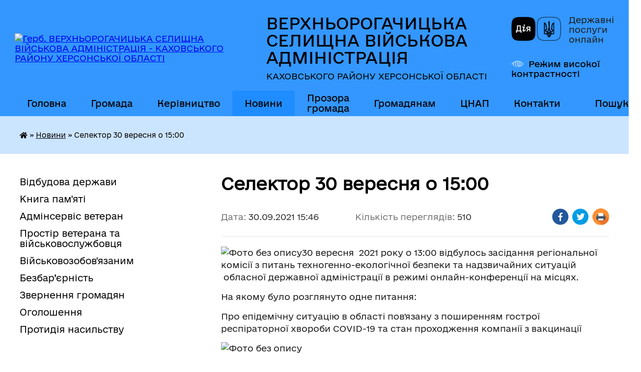

--- FILE ---
content_type: text/html; charset=UTF-8
request_url: https://verhnorogachitska-rada.gov.ua/news/1633007068/
body_size: 14135
content:
<!DOCTYPE html>
<html lang="uk">
<head>
	<!--[if IE]><meta http-equiv="X-UA-Compatible" content="IE=edge"><![endif]-->
	<meta charset="utf-8">
	<meta name="viewport" content="width=device-width, initial-scale=1">
	<!--[if IE]><script>
		document.createElement('header');
		document.createElement('nav');
		document.createElement('main');
		document.createElement('section');
		document.createElement('article');
		document.createElement('aside');
		document.createElement('footer');
		document.createElement('figure');
		document.createElement('figcaption');
	</script><![endif]-->
	<title>Селектор 30 вересня о 15:00 | ВЕРХНЬОРОГАЧИЦЬКА СЕЛИЩНА ВІЙСЬКОВА АДМІНІСТРАЦІЯ КАХОВСЬКОГО РАЙОНУ ХЕРСОНСЬКОЇ ОБЛАСТІ</title>
	<meta name="description" content="30 вересня  2021 року о 13:00 відбулось засідання регіональної комісії з питань техногенно-екологічної безпеки та надзвичайних ситуацій  обласної державної адміністрації в режимі онлайн-конференції на місцях.. . На якому було розг">
	<meta name="keywords" content="Селектор, 30, вересня, о, 15:00, |, ВЕРХНЬОРОГАЧИЦЬКА, СЕЛИЩНА, ВІЙСЬКОВА, АДМІНІСТРАЦІЯ, КАХОВСЬКОГО, РАЙОНУ, ХЕРСОНСЬКОЇ, ОБЛАСТІ">

	
		<meta property="og:image" content="https://rada.info/upload/users_files/04401718/dbcf44a29a087f1341fe3506e3bd050d.jpg">
	<meta property="og:image:width" content="4624">
	<meta property="og:image:height" content="2604">
			<meta property="og:title" content="Селектор 30 вересня о 15:00">
			<meta property="og:description" content="30 вересня &amp;nbsp;2021 року о 13:00 відбулось засідання регіональної комісії з питань техногенно-екологічної безпеки та надзвичайних ситуацій &amp;nbsp;обласної державної адміністрації в режимі онлайн-конференції на місцях.">
			<meta property="og:type" content="article">
	<meta property="og:url" content="https://verhnorogachitska-rada.gov.ua/news/1633007068/">
		
		<link rel="apple-touch-icon" sizes="57x57" href="https://gromada.org.ua/apple-icon-57x57.png">
	<link rel="apple-touch-icon" sizes="60x60" href="https://gromada.org.ua/apple-icon-60x60.png">
	<link rel="apple-touch-icon" sizes="72x72" href="https://gromada.org.ua/apple-icon-72x72.png">
	<link rel="apple-touch-icon" sizes="76x76" href="https://gromada.org.ua/apple-icon-76x76.png">
	<link rel="apple-touch-icon" sizes="114x114" href="https://gromada.org.ua/apple-icon-114x114.png">
	<link rel="apple-touch-icon" sizes="120x120" href="https://gromada.org.ua/apple-icon-120x120.png">
	<link rel="apple-touch-icon" sizes="144x144" href="https://gromada.org.ua/apple-icon-144x144.png">
	<link rel="apple-touch-icon" sizes="152x152" href="https://gromada.org.ua/apple-icon-152x152.png">
	<link rel="apple-touch-icon" sizes="180x180" href="https://gromada.org.ua/apple-icon-180x180.png">
	<link rel="icon" type="image/png" sizes="192x192"  href="https://gromada.org.ua/android-icon-192x192.png">
	<link rel="icon" type="image/png" sizes="32x32" href="https://gromada.org.ua/favicon-32x32.png">
	<link rel="icon" type="image/png" sizes="96x96" href="https://gromada.org.ua/favicon-96x96.png">
	<link rel="icon" type="image/png" sizes="16x16" href="https://gromada.org.ua/favicon-16x16.png">
	<link rel="manifest" href="https://gromada.org.ua/manifest.json">
	<meta name="msapplication-TileColor" content="#ffffff">
	<meta name="msapplication-TileImage" content="https://gromada.org.ua/ms-icon-144x144.png">
	<meta name="theme-color" content="#ffffff">
	
	
		<meta name="robots" content="">
	
    	<link rel="stylesheet" href="https://cdnjs.cloudflare.com/ajax/libs/font-awesome/5.9.0/css/all.min.css" integrity="sha512-q3eWabyZPc1XTCmF+8/LuE1ozpg5xxn7iO89yfSOd5/oKvyqLngoNGsx8jq92Y8eXJ/IRxQbEC+FGSYxtk2oiw==" crossorigin="anonymous" referrerpolicy="no-referrer" />

    <link rel="preload" href="//gromada.org.ua/themes/diia/css/styles_vip.css?v=2.45" as="style">
	<link rel="stylesheet" href="//gromada.org.ua/themes/diia/css/styles_vip.css?v=2.45">
	
	<link rel="stylesheet" href="//gromada.org.ua/themes/diia/css/104156/theme_vip.css?v=1768676310">
		<!--[if lt IE 9]>
	<script src="https://oss.maxcdn.com/html5shiv/3.7.2/html5shiv.min.js"></script>
	<script src="https://oss.maxcdn.com/respond/1.4.2/respond.min.js"></script>
	<![endif]-->
	<!--[if gte IE 9]>
	<style type="text/css">
		.gradient { filter: none; }
	</style>
	<![endif]-->

</head>
<body class="">

	<a href="#top_menu" class="skip-link link" aria-label="Перейти до головного меню (Alt+1)" accesskey="1">Перейти до головного меню (Alt+1)</a>
	<a href="#left_menu" class="skip-link link" aria-label="Перейти до бічного меню (Alt+2)" accesskey="2">Перейти до бічного меню (Alt+2)</a>
    <a href="#main_content" class="skip-link link" aria-label="Перейти до головного вмісту (Alt+3)" accesskey="3">Перейти до текстового вмісту (Alt+3)</a>




			
	<div class="wrapper">
		<header>
			<div class="header_wrap">
				<div class="flex">					
					<div class="sitename">
						<div class="logo">
							<a href="https://verhnorogachitska-rada.gov.ua/" id="logo" aria-hidden="true" tabindex="-1" class="form_2">
								<img src="https://rada.info/upload/users_files/04401718/gerb/C_CE.png" alt="Герб. ВЕРХНЬОРОГАЧИЦЬКА СЕЛИЩНА ВІЙСЬКОВА АДМІНІСТРАЦІЯ - КАХОВСЬКОГО РАЙОНУ ХЕРСОНСЬКОЇ ОБЛАСТІ">
							</a>
						</div>						
						<a href="https://verhnorogachitska-rada.gov.ua/" class="title">
							<span class="slogan_1">ВЕРХНЬОРОГАЧИЦЬКА СЕЛИЩНА ВІЙСЬКОВА АДМІНІСТРАЦІЯ</span>
							<span class="slogan_2">КАХОВСЬКОГО РАЙОНУ ХЕРСОНСЬКОЇ ОБЛАСТІ</span>
						</a>
					</div>
					<div class="diia_logo_and_sitename">
						<div class="gov_ua_block">
							<a class="diia" href="https://diia.gov.ua/" target="_blank" rel="nofollow" title="Державні послуги онлайн"><img src="//gromada.org.ua/themes/diia/img/diia_logo.png" alt="Логотип Diia"></a>
							<span>Державні послуги<br>онлайн</span>
						</div>
												<div class="alt_link">
							<a href="#" rel="nofollow" aria-current="false" onclick="return set_special('d75dc22a9c3735694358569cc367b25b47a1ea74');">Режим високої контрастності</a>
						</div>
											</div>
				</div>				
				<section class="top_nav" aria-label="Головне меню">
					<nav class="main_menu" id="top_menu">
						<ul>
														<li class="">
								<a href="https://verhnorogachitska-rada.gov.ua/main/"><span>Головна</span></a>
																							</li>
														<li class=" has-sub">
								<a href="https://verhnorogachitska-rada.gov.ua/gromada-23-47-02-10-07-2024/"><span>Громада</span></a>
																<button role="button" onclick="return show_next_level(this);" aria-expanded="false" aria-label="Показати підменю"></button>
																								<ul>
																		<li>
										<a role="button" href="https://verhnorogachitska-rada.gov.ua/structure/">Картка громади</a>
																													</li>
																		<li>
										<a role="button" href="https://verhnorogachitska-rada.gov.ua/strategiya-rozvitku-gromadi-11-35-41-06-08-2021/">Стратегія розвитку громади</a>
																													</li>
																		<li>
										<a role="button" href="https://verhnorogachitska-rada.gov.ua/istorichna-dovidka-16-57-48-11-12-2020/">Історична довідка</a>
																													</li>
																		<li>
										<a role="button" href="https://verhnorogachitska-rada.gov.ua/pasport-16-57-39-11-12-2020/">Паспорт</a>
																													</li>
																		<li>
										<a role="button" href="https://verhnorogachitska-rada.gov.ua/mistobudivna-dokumentaciya-01-34-26-23-04-2021/">Містобудівна документація</a>
																													</li>
																										</ul>
															</li>
														<li class=" has-sub">
								<a href="https://verhnorogachitska-rada.gov.ua/vlada-23-17-35-10-07-2024/"><span>Керівництво</span></a>
																<button role="button" onclick="return show_next_level(this);" aria-expanded="false" aria-label="Показати підменю"></button>
																								<ul>
																		<li class="has-sub">
										<a role="button" href="https://verhnorogachitska-rada.gov.ua/verhnorogachicka-selischna-vijskova-administraciya-08-50-59-09-12-2024/">Верхньорогачицька селищна військова адміністрація</a>
																				<button onclick="return show_next_level(this);" aria-expanded="false" aria-label="Показати підменю"></button>
																														<ul>
																						<li>
												<a href="https://verhnorogachitska-rada.gov.ua/nachalnik-verhnorogachickoi-selischnoi-vijskovoi-administracii-kahovskogo-rajonu-hersonskoi-oblasti-08-53-04-09-12-2024/">Начальник Верхньорогачицької селищної військової адміністрації  Каховського району Херсонської області</a>
											</li>
																						<li>
												<a href="https://verhnorogachitska-rada.gov.ua/zastupnik-nachalnika-verhnorogachickoi-selischnoi-vijskovoi-administracii-kahovskogo-rajonu-hersonskoi-oblasti-09-02-52-09-12-2024/">Заступник начальника Верхньорогачицької селищної військової адміністрації  Каховського району Херсонської області</a>
											</li>
																																</ul>
																			</li>
																		<li class="has-sub">
										<a role="button" href="https://verhnorogachitska-rada.gov.ua/verhnorogachicka-selischna-rada-08-48-20-09-12-2024/">Верхньорогачицька селищна рада</a>
																				<button onclick="return show_next_level(this);" aria-expanded="false" aria-label="Показати підменю"></button>
																														<ul>
																						<li>
												<a href="https://verhnorogachitska-rada.gov.ua/verhnorogachickij-selischnij-golova-08-48-51-09-12-2024/">Верхньорогачицький селищний голова</a>
											</li>
																						<li>
												<a href="https://verhnorogachitska-rada.gov.ua/zastupnik-verhnorogachickogo-selischnogo-golovi-z-pitan-diyalnosti-vikonavchih-organiv-08-49-27-09-12-2024/">Заступник Верхньорогачицького селищного голови з питань діяльності виконавчих органів</a>
											</li>
																																</ul>
																			</li>
																		<li class="has-sub">
										<a role="button" href="https://verhnorogachitska-rada.gov.ua/starosti-14-38-00-05-08-2021/">Старости</a>
																				<button onclick="return show_next_level(this);" aria-expanded="false" aria-label="Показати підменю"></button>
																														<ul>
																						<li>
												<a href="https://verhnorogachitska-rada.gov.ua/samijlivskij-starostinskij-okrug-14-40-36-05-08-2021/">Самійлівський старостинський округ</a>
											</li>
																						<li>
												<a href="https://verhnorogachitska-rada.gov.ua/zelenivskij-starostinskij-okrug-14-41-25-05-08-2021/">Зеленівський старостинський округ</a>
											</li>
																						<li>
												<a href="https://verhnorogachitska-rada.gov.ua/chistopilskij-starostinskij-okrug-14-42-21-05-08-2021/">Чистопільський старостинський округ</a>
											</li>
																						<li>
												<a href="https://verhnorogachitska-rada.gov.ua/pervomaivskij-starostinskij-okrug-14-42-43-05-08-2021/">Первомаївський старостинський округ</a>
											</li>
																						<li>
												<a href="https://verhnorogachitska-rada.gov.ua/berezhanskij-starostinskij-okrug-15-06-38-05-08-2021/">Бережанський старостинський округ</a>
											</li>
																						<li>
												<a href="https://verhnorogachitska-rada.gov.ua/ushkalskij-starostinskij-okrug-15-07-05-05-08-2021/">Ушкальський старостинський округ</a>
											</li>
																																</ul>
																			</li>
																		<li>
										<a role="button" href="https://verhnorogachitska-rada.gov.ua/vikonavchij-komitet-16-56-35-11-12-2020/">Виконавчий комітет</a>
																													</li>
																		<li>
										<a role="button" href="https://verhnorogachitska-rada.gov.ua/postijni-komisii-16-57-24-11-12-2020/">Постійні комісії</a>
																													</li>
																		<li>
										<a role="button" href="https://verhnorogachitska-rada.gov.ua/deputati-16-57-12-11-12-2020/">Депутати</a>
																													</li>
																										</ul>
															</li>
														<li class="active has-sub">
								<a href="https://verhnorogachitska-rada.gov.ua/news/" aria-current="page"><span>Новини</span></a>
																<button role="button" onclick="return show_next_level(this);" aria-expanded="false" aria-label="Показати підменю"></button>
																								<ul>
																		<li class="has-sub">
										<a role="button" href="https://verhnorogachitska-rada.gov.ua/vazhlivo-znati-11-24-26-12-08-2024/">Важливо знати</a>
																				<button onclick="return show_next_level(this);" aria-expanded="false" aria-label="Показати підменю"></button>
																														<ul>
																						<li>
												<a href="https://verhnorogachitska-rada.gov.ua/istoriya-ta-simvoli-08-34-37-22-08-2024/">Історія та символи</a>
											</li>
																						<li>
												<a href="https://verhnorogachitska-rada.gov.ua/rosijskoukrainska-vijna-14-13-06-27-09-2024/">Російсько-українська війна</a>
											</li>
																						<li>
												<a href="https://verhnorogachitska-rada.gov.ua/minna-bezpeka-16-43-40-29-08-2024/">Мінна безпека</a>
											</li>
																						<li>
												<a href="https://verhnorogachitska-rada.gov.ua/kiberbezpeka-15-19-38-01-11-2024/">Кібербезпека</a>
											</li>
																						<li>
												<a href="https://verhnorogachitska-rada.gov.ua/golodomor-19321933-rokiv-10-44-06-15-11-2024/">Голодомор 1932-1933 років</a>
											</li>
																																</ul>
																			</li>
																		<li>
										<a role="button" href="https://verhnorogachitska-rada.gov.ua/vijskovozobovyazanim-ta-vijskovosluzhbovcyam-08-49-26-17-07-2024/">Захисникам/Захисницям</a>
																													</li>
																		<li>
										<a role="button" href="https://verhnorogachitska-rada.gov.ua/podatkova-informue-00-44-32-20-03-2021/">Податкова інформує</a>
																													</li>
																		<li>
										<a role="button" href="https://verhnorogachitska-rada.gov.ua/bezpeka-zhittediyalnosti-16-59-18-11-12-2020/">Пенсійний фонд інформує</a>
																													</li>
																		<li>
										<a role="button" href="https://verhnorogachitska-rada.gov.ua/centr-zajnyatosti-informue-15-57-14-08-10-2024/">Центр зайнятості інформує</a>
																													</li>
																		<li>
										<a role="button" href="https://verhnorogachitska-rada.gov.ua/fond-socialnogo-strahuvannya-informue-23-14-15-22-04-2021/">Фонд соціального страхування інформує</a>
																													</li>
																		<li>
										<a role="button" href="https://verhnorogachitska-rada.gov.ua/korisna-informaciya-dlya-vpo-13-47-26-22-07-2024/">Корисна інформація для ВПО</a>
																													</li>
																		<li class="has-sub">
										<a role="button" href="https://verhnorogachitska-rada.gov.ua/zdorova-ukraina-10-12-48-23-07-2024/">Здорова Україна</a>
																				<button onclick="return show_next_level(this);" aria-expanded="false" aria-label="Показати підменю"></button>
																														<ul>
																						<li>
												<a href="https://verhnorogachitska-rada.gov.ua/covid19-16-53-54-11-12-2020/">COVID-19</a>
											</li>
																						<li>
												<a href="https://verhnorogachitska-rada.gov.ua/mentalne-zdorovya-19-12-42-20-09-2024/">Ментальне здоров'я</a>
											</li>
																																</ul>
																			</li>
																		<li>
										<a role="button" href="https://verhnorogachitska-rada.gov.ua/zapobigannya-proyavam-korupcii-19-36-23-08-08-2025/">ЗАПОБІГАННЯ ПРОЯВАМ КОРУПЦІЇ</a>
																													</li>
																		<li>
										<a role="button" href="https://verhnorogachitska-rada.gov.ua/genderana-politika-15-40-03-11-04-2025/">Ґендерна політика</a>
																													</li>
																										</ul>
															</li>
														<li class=" has-sub">
								<a href="https://verhnorogachitska-rada.gov.ua/prozora-gromada-13-26-45-12-07-2024/"><span>Прозора громада</span></a>
																<button role="button" onclick="return show_next_level(this);" aria-expanded="false" aria-label="Показати підменю"></button>
																								<ul>
																		<li>
										<a role="button" href="https://verhnorogachitska-rada.gov.ua/struktura-verhnorogachickoi-selischnoi-vijskovoi-administracii-kahovskogo-rajonu-hersonskoi-oblasti-14-42-29-09-12-2024/">Структура Верхньорогачицької селищної військової адміністрації Каховського району Херсонської області</a>
																													</li>
																		<li>
										<a role="button" href="https://verhnorogachitska-rada.gov.ua/struktura-verhnorogachickoi-selischnoi-radi-09-22-24-09-12-2024/">Структура Верхньорогачицької селищної ради</a>
																													</li>
																		<li>
										<a role="button" href="https://verhnorogachitska-rada.gov.ua/dostup-do-publichnoi-informacii-16-59-27-11-12-2020/">Доступ до публічної інформації</a>
																													</li>
																		<li class="has-sub">
										<a role="button" href="https://verhnorogachitska-rada.gov.ua/docs/">Документи</a>
																				<button onclick="return show_next_level(this);" aria-expanded="false" aria-label="Показати підменю"></button>
																														<ul>
																						<li>
												<a href="https://verhnorogachitska-rada.gov.ua/teb-ta-ns-19-43-46-18-03-2021/">Комісія техногенно-екологічної безпеки та надзвичайних ситуацій</a>
											</li>
																						<li>
												<a href="https://verhnorogachitska-rada.gov.ua/pro-perelik-zemelnih-dilyanok-yaki-vistavlyajutsya-dlya-provedennya-zemelnih-torgiv-z-nabuttya-prava-koristuvannya-nimi-cherez-elektronni-au-15-41-12-/">Перелік земельних ділянок, які виставляються для проведення земельних торгів з набуття права користування ними через електронні аукціони</a>
											</li>
																																</ul>
																			</li>
																		<li class="has-sub">
										<a role="button" href="https://verhnorogachitska-rada.gov.ua/bjudzhet-16-59-09-11-12-2020/">Бюджет</a>
																				<button onclick="return show_next_level(this);" aria-expanded="false" aria-label="Показати підменю"></button>
																														<ul>
																						<li>
												<a href="https://verhnorogachitska-rada.gov.ua/pasporti-bjudzhetnih-program-15-38-08-19-03-2021/">Паспорти бюджетних програм</a>
											</li>
																						<li>
												<a href="https://verhnorogachitska-rada.gov.ua/zviti-pro-vikonannya-pasportiv-bjudzhetnih-program-15-39-01-19-03-2021/">Звіти про виконання паспортів бюджетних програм</a>
											</li>
																						<li>
												<a href="https://verhnorogachitska-rada.gov.ua/bjudzhet-na-2021-rik-17-05-06-28-12-2020/">Бюджет на 2021 рік</a>
											</li>
																						<li>
												<a href="https://verhnorogachitska-rada.gov.ua/bjudzhetni-zapiti-09-46-54-22-07-2021/">Бюджетні запити</a>
											</li>
																						<li>
												<a href="https://verhnorogachitska-rada.gov.ua/prognoz-bjudzhetu-11-54-33-16-07-2021/">Прогноз бюджету</a>
											</li>
																						<li>
												<a href="https://verhnorogachitska-rada.gov.ua/poryadok-skladannya-i-vikonannya-rozpisu-bjudzhetu-14-44-20-18-11-2021/">Порядок складання і виконання розпису бюджету</a>
											</li>
																						<li>
												<a href="https://verhnorogachitska-rada.gov.ua/bjudzhet-na-2022-rik-15-51-13-25-08-2021/">Бюджет на 2022 рік</a>
											</li>
																						<li>
												<a href="https://verhnorogachitska-rada.gov.ua/zvit-pro-vikonannya-bjudzhetu-21-07-57-09-04-2025/">Звіт про виконання бюджету</a>
											</li>
																																</ul>
																			</li>
																		<li class="has-sub">
										<a role="button" href="https://verhnorogachitska-rada.gov.ua/regulyatorna-politika-15-30-47-15-12-2020/">Регуляторна політика</a>
																				<button onclick="return show_next_level(this);" aria-expanded="false" aria-label="Показати підменю"></button>
																														<ul>
																						<li>
												<a href="https://verhnorogachitska-rada.gov.ua/plan-diyalnosti-15-32-39-15-12-2020/">План діяльності</a>
											</li>
																						<li>
												<a href="https://verhnorogachitska-rada.gov.ua/reestr-chinnih-regulyatornih-aktiv-16-32-09-15-11-2021/">Реєстр чинних регуляторних актів</a>
											</li>
																																</ul>
																			</li>
																		<li>
										<a role="button" href="https://verhnorogachitska-rada.gov.ua/zviti-pro-robotu-22-48-41-06-02-2022/">Звіти про роботу</a>
																													</li>
																		<li class="has-sub">
										<a role="button" href="https://verhnorogachitska-rada.gov.ua/vakansii-16-58-24-11-12-2020/">Вакансії</a>
																				<button onclick="return show_next_level(this);" aria-expanded="false" aria-label="Показати підменю"></button>
																														<ul>
																						<li>
												<a href="https://verhnorogachitska-rada.gov.ua/protokoli-zasidannya-konkursnoi-komisii-14-38-41-16-06-2021/">Протоколи засідання конкурсної комісії</a>
											</li>
																																</ul>
																			</li>
																		<li>
										<a role="button" href="https://verhnorogachitska-rada.gov.ua/programa-informatizacii-verhnorogachickoi-selischnoi-teritorialnoi-gromadi-na-20252027-roki-14-33-59-22-07-2025/">Програма інформатизації  Верхньорогачицької селищної територіальної громади на 2025-2027 роки</a>
																													</li>
																		<li>
										<a role="button" href="https://verhnorogachitska-rada.gov.ua/spivrobitnictvo-teritorialnih-gromad-09-48-45-17-06-2025/">Співробітництво територіальних громад</a>
																													</li>
																		<li>
										<a role="button" href="https://verhnorogachitska-rada.gov.ua/molodizhna-rada-pri-verhnorogachickij-selischnij-radi-12-51-45-01-01-2025/">Молодіжна рада при Верхньорогачицькій селищній раді</a>
																													</li>
																										</ul>
															</li>
														<li class=" has-sub">
								<a href="https://verhnorogachitska-rada.gov.ua/gromadyanam-16-31-55-11-07-2024/"><span>Громадянам</span></a>
																<button role="button" onclick="return show_next_level(this);" aria-expanded="false" aria-label="Показати підменю"></button>
																								<ul>
																		<li>
										<a role="button" href="https://verhnorogachitska-rada.gov.ua/viddil-buhgalterskogo-obliku-ta-zvitnosti-14-49-58-05-08-2021/">Відділ бухгалтерського обліку та звітності</a>
																													</li>
																		<li>
										<a role="button" href="https://verhnorogachitska-rada.gov.ua/viddil-zemelnih-vidnosin-ekonomichnogo-rozvitku-ta-investicij-14-50-26-05-08-2021/">Відділ земельних відносин та охорони навколишнього природного середовища</a>
																													</li>
																		<li>
										<a role="button" href="https://verhnorogachitska-rada.gov.ua/viddil-juridichnogo-kadrovogo-ta-informacijnoorganizacijnoi-roboti-14-51-14-05-08-2021/">Відділ юридичного, кадрового та інформаційно-організаційної роботи</a>
																													</li>
																		<li>
										<a role="button" href="https://verhnorogachitska-rada.gov.ua/viddill-mistobuduvannya-arhitekturi-zhitlovokomunalnogo-gospodarstva-komunalnogo-majna-civilnogo-zahistu-nadzvichajnih-situacij-mobilizacijn-14-53-15-/">Відділ містобудування, архітектури, житлово-комунального господарства, комунального майна, цивільного захисту, надзвичайних ситуацій, мобілізаційної та оборонної роботи</a>
																													</li>
																		<li>
										<a role="button" href="https://verhnorogachitska-rada.gov.ua/centr-nadannya-administrativnih-poslug-14-58-29-05-08-2021/">Центр надання адміністративних послуг</a>
																													</li>
																		<li>
										<a role="button" href="https://verhnorogachitska-rada.gov.ua/sluzhba-u-spravah-ditej-14-58-47-05-08-2021/">Служба у справах дітей</a>
																													</li>
																		<li>
										<a role="button" href="https://verhnorogachitska-rada.gov.ua/viddil-osviti-kulturi-molodi-ta-sportu-14-59-23-05-08-2021/">Відділ освіти, культури, молоді та спорту</a>
																													</li>
																		<li>
										<a role="button" href="https://verhnorogachitska-rada.gov.ua/finansovij-viddil-14-59-44-05-08-2021/">Фінансовий відділ</a>
																													</li>
																		<li>
										<a role="button" href="https://verhnorogachitska-rada.gov.ua/viddil-ekonomichnogo-rozvitku-investicij-ta-infrastrukturi-13-15-22-09-12-2021/">Відділ економічного розвитку, інвестицій та інфраструктури</a>
																													</li>
																		<li class="has-sub">
										<a role="button" href="https://verhnorogachitska-rada.gov.ua/socialnij-zahist-naselennya-00-16-02-15-12-2021/">Соціальний захист населення</a>
																				<button onclick="return show_next_level(this);" aria-expanded="false" aria-label="Показати підменю"></button>
																														<ul>
																						<li>
												<a href="https://verhnorogachitska-rada.gov.ua/verhnorogachickij-teritorialnij-centr-socialnogo-obslugovuvannya-nadannya-socialnih-poslug-00-17-00-15-12-2021/">Верхньорогачицький територіальний центр соціального обслуговування (надання соціальних послуг)</a>
											</li>
																						<li>
												<a href="https://verhnorogachitska-rada.gov.ua/upovnovazhena-osoba-z-pitan-socialnogo-zahistu-naselennya-vikonavchogo-komitetu-verhnorogachickoi-selischnoi-radi-21-32-32-10-07-2024/">Уповноважена особа  з питань соціального захисту населення виконавчого комітету  Верхньорогачицької селищної ради</a>
											</li>
																																</ul>
																			</li>
																										</ul>
															</li>
														<li class=" has-sub">
								<a href="https://verhnorogachitska-rada.gov.ua/pidporyadkovani-ustanovi-ta-organizacii-16-59-40-11-12-2020/"><span>ЦНАП</span></a>
																<button role="button" onclick="return show_next_level(this);" aria-expanded="false" aria-label="Показати підменю"></button>
																								<ul>
																		<li>
										<a role="button" href="https://verhnorogachitska-rada.gov.ua/dokumenti-10-03-59-26-07-2021/">Нормативно-правові документи</a>
																													</li>
																		<li>
										<a role="button" href="https://verhnorogachitska-rada.gov.ua/informacijni-kartki-administrativnih-poslug-13-08-23-26-07-2021/">Інформаційні картки адміністративних послуг</a>
																													</li>
																										</ul>
															</li>
														<li class="">
								<a href="https://verhnorogachitska-rada.gov.ua/feedback/"><span>Контакти</span></a>
																							</li>
																				</ul>
					</nav>
					&nbsp;
					<button class="menu-button" id="open-button"><i class="fas fa-bars"></i> Меню сайту</button>
					<a href="https://verhnorogachitska-rada.gov.ua/search/" rel="nofollow" class="search_button" title="Перейти на сторінку пошуку">Пошук</a>
				</section>
				
			</div>
		</header>
				
		<nav class="bread_crumbs" aria-label="Навігаційний ланцюжок">
		<div  xmlns:v="http://rdf.data-vocabulary.org/#"><a href="https://verhnorogachitska-rada.gov.ua/" title="Головна сторінка"><i class="fas fa-home"></i></a> &raquo; <a href="https://verhnorogachitska-rada.gov.ua/news/" aria-current="page">Новини</a>  &raquo; <span aria-current="page">Селектор 30 вересня о 15:00</span></div>
	</nav>
	
	<section class="center_block">
		<div class="row">
			<div class="grid-30 fr">
				<aside>
				
										
					<nav class="sidebar_menu" id="left_menu" aria-label="Бічне меню">
						<ul>
														<li class="">
								<a href="https://verhnorogachitska-rada.gov.ua/vidbudova-derzhavi-09-51-46-10-09-2024/"><span>Відбудова держави</span></a>
																							</li>
														<li class="">
								<a href="https://verhnorogachitska-rada.gov.ua/kniga-pamyati-19-27-29-20-01-2025/"><span>Книга пам'яті</span></a>
																							</li>
														<li class="">
								<a href="https://verhnorogachitska-rada.gov.ua/adminservis-veteran-13-14-57-16-09-2025/"><span>Адмінсервіс ветеран</span></a>
																							</li>
														<li class="">
								<a href="https://verhnorogachitska-rada.gov.ua/prostir-veterana-13-52-37-29-11-2024/"><span>Простір ветерана та військовослужбовця</span></a>
																							</li>
														<li class="">
								<a href="https://verhnorogachitska-rada.gov.ua/vijskovozobovyazanim-16-07-53-16-05-2025/"><span>Військовозобов'язаним</span></a>
																							</li>
														<li class="">
								<a href="https://verhnorogachitska-rada.gov.ua/bezbar’ernist-17-24-46-09-09-2024/"><span>Безбар’єрність</span></a>
																							</li>
														<li class="">
								<a href="https://verhnorogachitska-rada.gov.ua/zvernennya-gromadyan-16-58-01-11-12-2020/"><span>Звернення громадян</span></a>
																							</li>
														<li class="">
								<a href="https://verhnorogachitska-rada.gov.ua/ogoloshennya-16-54-28-11-12-2020/"><span>Оголошення</span></a>
																							</li>
														<li class="">
								<a href="https://verhnorogachitska-rada.gov.ua/protidiya-nasilstvu-13-18-59-05-08-2024/"><span>Протидія насильству</span></a>
																							</li>
													</ul>
						
												
					</nav>

											<h2 class="sidebar_title">Публічні закупівлі</h2>	
<div class="petition_block">

		<p><a href="https://verhnorogachitska-rada.gov.ua/prozorro/" title="Прозорро - державні закупівлі"><img src="//gromada.org.ua/themes/diia/img/prozorro_logo.png?v=2025" alt="Банер - Prozorro"></a></p>
	
	
	
</div>									
											<h2 class="sidebar_title">Особистий кабінет користувача</h2>

<div class="petition_block">

		<div class="alert alert-warning">
		Ви не авторизовані. Для того, щоб мати змогу створювати або підтримувати петиції, взяти участь в громадських обговореннях<br>
		<a href="#auth_petition" class="open-popup add_petition btn btn-yellow btn-small btn-block" style="margin-top: 10px;"><i class="fa fa-user"></i> авторизуйтесь</a>
	</div>
		
			<h2 style="margin: 30px 0;">Система петицій</h2>
		
					<div class="none_petition">Немає петицій, за які можна голосувати</div>
						
		
	
</div>
					
					
					
											<h2 class="sidebar_title">Звернення до посадовця</h2>

<div class="appeals_block">

	
		
		<div class="row sidebar_persons">
						<div class="grid-30">
				<div class="one_sidebar_person">
					<div class="img"><a href="https://verhnorogachitska-rada.gov.ua/persons/1381/" title="Кабмінет посадової особи: ДАВИДОВ Артур Вікторович"><img src="https://rada.info/upload/users_files/04401718/deputats/a9ac557c5298827c7875e606367240a0.jpg" alt="ДАВИДОВ Артур Вікторович"></a></div>
					<div class="title"><a href="https://verhnorogachitska-rada.gov.ua/persons/1381/">ДАВИДОВ Артур Вікторович</a></div>
				</div>
			</div>
						<div class="clearfix"></div>
		</div>

						
				<p class="appeal_cabinet center"><a href="#auth_person" class="btn btn-yellow alert-link open-popup"><i class="fas fa-unlock-alt"></i> Кабінет посадової особи</a></p>
			
	
</div>					
										<div id="banner_block">

						<p><a rel="nofollow" href="https://verhnorogachitska-rada.gov.ua/news/1721195040/"><img alt="Фото без опису" src="https://rada.info/upload/users_files/04401718/23bf9cfdcea1bf649b280c260a973c7f.jpg" style="width: 1200px; height: 628px;" /></a></p>

<p><a rel="nofollow" href="https://verhnorogachitska-rada.gov.ua/adminservis-veteran-13-14-57-16-09-2025/" target="_top"><img alt="Фото без опису" src="https://rada.info/upload/users_files/04401718/6113c1bee2a72befa2256ea8e03f9619.png" style="width: 1917px; height: 1080px;" /></a></p>

<p><a rel="nofollow" href="https://www.facebook.com/profile.php?id=100044587658155"><img alt="Фото без опису" src="https://rada.info/upload/users_files/04401718/738310c3a1165ab8751195e88778cfcc.png" style="width: 400px; height: 209px;" /></a><a rel="nofollow" href="https://cnap.verhnorogachitska-rada.gov.ua/"><img alt="Фото без опису" src="https://rada.info/upload/users_files/04401718/06aa1becaff4117be083a823135fcda9.png" style="width: 400px; height: 209px;" /></a><a rel="nofollow" href="https://united24media.com/"><img alt="Фото без опису" src="https://rada.info/upload/users_files/04401718/d014407e915fff2fbe71e87baae9497b.png" style="width: 400px; height: 209px;" /><img alt="Фото без опису" src="https://rada.info/upload/users_files/04401718/3349ec24cd610cbbdfcf239e76c7c962.png" style="width: 400px; height: 198px;" /></a><a rel="nofollow" href="https://www.president.gov.ua/"><img alt="Фото без опису" src="https://rada.info/upload/users_files/04401718/1a4488968e4bce880c22acb61f33a796.png" style="width: 400px; height: 209px;" /></a><a rel="nofollow" href="https://www.rada.gov.ua/"><img alt="Фото без опису" src="https://rada.info/upload/users_files/04401718/d2646ec95de5182592d1126151a083e5.png" style="width: 400px; height: 209px;" /></a><a rel="nofollow" href="https://www.kmu.gov.ua/"><img alt="Фото без опису" src="https://rada.info/upload/users_files/04401718/a49bc8c76043aa6bc7deedcac09974c6.png" style="width: 400px; height: 209px;" /></a><a rel="nofollow" href="https://veteranfund.com.ua/wp-content/uploads/2024/10/SHliakh-veterana-druk.pdf"><img alt="Фото без опису" src="https://rada.info/upload/users_files/04401718/910a38e36a353570b1d91a2e1b402768.png" style="width: 400px; height: 211px;" /><img alt="Фото без опису" src="https://rada.info/upload/users_files/04401718/6f354f4abcc20785be31b982bfaaea19.png" style="width: 400px; height: 199px;" /></a><a rel="nofollow" href="https://verhnorogachitska-rada.gov.ua/news/1720686757/"><img alt="Фото без опису" src="https://rada.info/upload/users_files/04401718/4a000dc5a99aa2ef4969d8bb3dd037bc.jpg" style="width: 400px; height: 209px;" /></a></p>

<p>&nbsp;</p>

<p><a rel="nofollow" href="https://howareu.com/"><img alt="Фото без опису" src="https://rada.info/upload/users_files/04401718/9972e63aa1abac0a38909a389dd19f35.png" style="width: 400px; height: 209px;" /></a><a rel="nofollow" href="https://dovidka.info/"><img alt="Фото без опису" src="https://rada.info/upload/users_files/04401718/153e67b626749f4c698af302f898939d.png" style="width: 400px; height: 209px;" /></a><a rel="nofollow" href="https://bf.in.ua/"><img alt="Фото без опису" src="https://rada.info/upload/users_files/04401718/07f3b0def313e2265148dc7d2c281fae.jpg" style="width: 400px; height: 227px;" /></a><a rel="nofollow" href="https://legalaid.gov.ua/"><img alt="Фото без опису" src="https://rada.info/upload/users_files/04401718/71a219c0cb1d8336b08f732efb42ed7b.jpg" style="width: 400px; height: 280px;" /></a><img alt="Фото без опису" src="https://rada.info/upload/users_files/04401718/54bdd64760bb38e364d01c673956e7fa.jpg" style="width: 400px; height: 279px;" /><a rel="nofollow" href="https://safe.ks.ua/" style="text-align: center;"><img alt="Фото без опису" src="https://rada.info/upload/users_files/04401718/1019b5698b901ddfa27e86c344df9f2a.png" style="width: 512px; height: 172px;" /></a><a rel="nofollow" href="https://verhnorogachitska-rada.gov.ua/news/1728649109/" style="text-align: center;"><img alt="Фото без опису" src="https://rada.info/upload/users_files/04401718/3d69488e77a0d6f28bf43659c0c88382.jpg" style="width: 512px; height: 256px;" /></a><a rel="nofollow" href="https://osvita.diia.gov.ua/courses/digital-signature"><img alt="Фото без опису" src="https://rada.info/upload/users_files/04401718/4a06653c71d422fa576e2da4ee4f1047.png" style="width: 512px; height: 212px;" /></a><a rel="nofollow" href="http://www.auc.org.ua/"><img alt="Фото без опису" src="https://rada.info/upload/users_files/04401718/22d7e0f9df0c1af0c36da4cf423ed6bc.jpg" style="width: 512px; height: 226px;" /></a></p>

<p><a rel="nofollow" href="https://hromady.org/"><img alt="Фото без опису" src="https://rada.info/upload/users_files/04401718/1818b73eb471cd84446c4f998fd713a1.jpg" style="width: 541px; height: 199px;" /></a></p>

<p>&nbsp;</p>

<p><a rel="nofollow" href="https://center.diia.gov.ua/"><img alt="Фото без опису" src="https://rada.info/upload/users_files/04401718/144050c9d92af38821d770cf7dae284d.jpg" style="width: 400px; height: 333px;" /></a><span style="font-size:10px;"><a rel="nofollow" href="https://lms.e-school.net.ua/"><img alt="Фото без опису" src="https://rada.info/upload/users_files/04401718/1456850d22275a2b6ebfa2d87d376031.png" style="width: 400px; height: 225px;" /></a></span></p>

<p>&nbsp;</p>
						<div class="clearfix"></div>

						
						<div class="clearfix"></div>

					</div>
				
				</aside>
			</div>
			<div class="grid-70">

				<main id="main_content">

																		<h1>Селектор 30 вересня о 15:00</h1>


<div class="row ">
	<div class="grid-30 one_news_date">
		Дата: <span>30.09.2021 15:46</span>
	</div>
	<div class="grid-30 one_news_count">
		Кількість переглядів: <span>510</span>
	</div>
		<div class="grid-30 one_news_socials">
		<button class="social_share" data-type="fb" aria-label="Поширити у Фейсбук"><img src="//gromada.org.ua/themes/diia/img/share/fb.png" alt="Іконка Фейсбук"></button>
		<button class="social_share" data-type="tw" aria-label="Поширити у Твітер"><img src="//gromada.org.ua/themes/diia/img/share/tw.png" alt="Іконка Твітер"></button>
		<button class="print_btn" onclick="window.print();" aria-label="Роздрукувати"><img src="//gromada.org.ua/themes/diia/img/share/print.png" alt="Іконка принтера"></button>
	</div>
		<div class="clearfix"></div>
</div>

<hr>

<p><img alt="Фото без опису"  alt="" src="https://rada.info/upload/users_files/04401718/dbcf44a29a087f1341fe3506e3bd050d.jpg" style="width: 4624px; height: 2604px;" />30 вересня &nbsp;2021 року о 13:00 відбулось засідання регіональної комісії з питань техногенно-екологічної безпеки та надзвичайних ситуацій &nbsp;обласної державної адміністрації в режимі онлайн-конференції на місцях.</p>

<p>На якому було розглянуто одне питання:</p>

<p>Про епідемічну ситуацію в області пов&#39;язану з поширенням гострої респіраторної хвороби COVID-19 та стан проходження компанії з вакцинації</p>

<p><img alt="Фото без опису"  alt="" src="https://rada.info/upload/users_files/04401718/2eaf29d4be93c454bce79031ca15fac0.jpg" style="width: 4624px; height: 2604px;" /></p>
<div class="clearfix"></div>

<hr>



<p><a href="https://verhnorogachitska-rada.gov.ua/news/" class="btn btn-grey">&laquo; повернутися до розділу &laquo;Новини&raquo;</a></p>											
				</main>
				
			</div>
			<div class="clearfix"></div>
		</div>
	</section>
	
	
	<footer>
		
		<div class="row">
			<div class="grid-40 socials">
				<p>
					<a href="https://gromada.org.ua/rss/104156/" rel="nofollow" target="_blank" title="RSS-стрічка новин"><i class="fas fa-rss"></i></a>
										<a href="https://verhnorogachitska-rada.gov.ua/feedback/#chat_bot" title="Наша громада в смартфоні"><i class="fas fa-robot"></i></a>
																				<a href="https://www.facebook.com/profile.php?id=100044587658155" rel="nofollow" target="_blank" title="Ми у Фейсбук"><i class="fab fa-facebook-f"></i></a>					<a href="https://www.youtube.com/@%D0%92%D0%B5%D1%80%D1%85%D0%BD%D1%8C%D0%BE%D1%80%D0%BE%D0%B3%D0%B0%D1%87%D0%B8%D1%86%D1%8C%D0%BA%D0%B0%D1%81%D0%B5%D0%BB%D0%B8%D1%89%D0%BD%D0%B0%D0%92%D0%90" rel="nofollow" target="_blank" title="Канал Youtube"><i class="fab fa-youtube"></i></a>										<a href="https://verhnorogachitska-rada.gov.ua/sitemap/" title="Мапа сайту"><i class="fas fa-sitemap"></i></a>
				</p>
				<p class="copyright">ВЕРХНЬОРОГАЧИЦЬКА СЕЛИЩНА ВІЙСЬКОВА АДМІНІСТРАЦІЯ - 2020-2026 &copy; Весь контент доступний за ліцензією <a href="https://creativecommons.org/licenses/by/4.0/deed.uk" target="_blank" rel="nofollow">Creative Commons Attribution 4.0 International License</a>, якщо не зазначено інше.</p>
			</div>
			<div class="grid-20 developers">
				<a href="https://vlada.ua/" rel="nofollow" target="_blank" title="Посилання на сайт платформи VladaUA"><img src="//gromada.org.ua/themes/diia/img/vlada_online.svg?v=diia" class="svg" alt="Логотип VladaUA"></a><br>
				<span>офіційні сайти &laquo;під ключ&raquo;</span><br>
				для органів державної влади
			</div>
			<div class="grid-40 admin_auth_block">
								<p><a href="#auth_block" class="open-popup" aria-hidden="true" tabindex="-1" title="Вхід в адмін-панель сайту"><i class="fa fa-lock"></i></a></p>
				<p class="sec"><a href="#auth_block" class="open-popup">Вхід для адміністратора</a></p>
				<div id="google_translate_element" style="text-align: left;width: 202px;float: right;margin-top: 13px;"></div>
							</div>
			<div class="clearfix"></div>
		</div>

	</footer>
	</div>

		
	




<a href="#" id="Go_Top" style="display: none;"><i class="fas fa-angle-up"></i></a>
<a href="#" id="Go_Top2" style="display: none;"><i class="fas fa-angle-up"></i></a>

<script type="text/javascript" src="//gromada.org.ua/themes/diia/js/jquery-3.6.0.min.js"></script>
<script type="text/javascript" src="//gromada.org.ua/themes/diia/js/jquery-migrate-3.3.2.min.js"></script>
<script type="text/javascript" src="//gromada.org.ua/themes/diia/js/current_device.js?v=1.1"></script>
<script type="text/javascript" src="//gromada.org.ua/themes/diia/js/flickity.pkgd.min.js"></script>
<script type="text/javascript" src="//gromada.org.ua/themes/diia/js/flickity-imagesloaded.js"></script>
<script type="text/javascript">
	$(document).ready(function(){
		$(".main-carousel .carousel-cell.not_first").css("display", "block");
	});
</script>
<script type="text/javascript" src="//gromada.org.ua/themes/diia/js/icheck.min.js"></script>
<script type="text/javascript" src="//gromada.org.ua/themes/diia/js/superfish.min.js?v=2"></script>



<script type="text/javascript" src="//gromada.org.ua/themes/diia/js/functions_unpack.js?v=3.51"></script>
<script type="text/javascript" src="//gromada.org.ua/themes/diia/js/hoverIntent.js"></script>
<script type="text/javascript" src="//gromada.org.ua/themes/diia/js/jquery.magnific-popup.min.js?v=1.15"></script>
<script type="text/javascript" src="//gromada.org.ua/themes/diia/js/jquery.mask.min.js"></script>


	


<script type="text/javascript" src="//translate.google.com/translate_a/element.js?cb=googleTranslateElementInit"></script>
<script type="text/javascript">
	function googleTranslateElementInit() {
		new google.translate.TranslateElement({
			pageLanguage: 'uk',
			includedLanguages: 'de,en,es,fr,pl,hu,bg,ro,da,lt',
			layout: google.translate.TranslateElement.InlineLayout.SIMPLE,
			gaTrack: true,
			gaId: 'UA-71656986-1'
		}, 'google_translate_element');
	}
</script>

<script>
  (function(i,s,o,g,r,a,m){i["GoogleAnalyticsObject"]=r;i[r]=i[r]||function(){
  (i[r].q=i[r].q||[]).push(arguments)},i[r].l=1*new Date();a=s.createElement(o),
  m=s.getElementsByTagName(o)[0];a.async=1;a.src=g;m.parentNode.insertBefore(a,m)
  })(window,document,"script","//www.google-analytics.com/analytics.js","ga");

  ga("create", "UA-71656986-1", "auto");
  ga("send", "pageview");

</script>

<script async
src="https://www.googletagmanager.com/gtag/js?id=UA-71656986-2"></script>
<script>
   window.dataLayer = window.dataLayer || [];
   function gtag(){dataLayer.push(arguments);}
   gtag("js", new Date());

   gtag("config", "UA-71656986-2");
</script>



<div style="display: none;">
								<div id="get_gromada_ban" class="dialog-popup s">

	<div class="logo"><img src="//gromada.org.ua/themes/diia/img/logo.svg" class="svg"></div>
    <h4>Код для вставки на сайт</h4>
	
    <div class="form-group">
        <img src="//gromada.org.ua/gromada_orgua_88x31.png">
    </div>
    <div class="form-group">
        <textarea id="informer_area" class="form-control"><a href="https://gromada.org.ua/" target="_blank"><img src="https://gromada.org.ua/gromada_orgua_88x31.png" alt="Gromada.org.ua - веб сайти діючих громад України" /></a></textarea>
    </div>
	
</div>			<div id="auth_block" class="dialog-popup s" role="dialog" aria-modal="true" aria-labelledby="auth_block_label">

	<div class="logo"><img src="//gromada.org.ua/themes/diia/img/logo.svg" class="svg"></div>
    <h4 id="auth_block_label">Вхід для адміністратора</h4>
    <form action="//gromada.org.ua/n/actions/" method="post">

		
        
        <div class="form-group">
            <label class="control-label" for="login">Логін: <span>*</span></label>
            <input type="text" class="form-control" name="login" id="login" value="" autocomplete="username" required>
        </div>
        <div class="form-group">
            <label class="control-label" for="password">Пароль: <span>*</span></label>
            <input type="password" class="form-control" name="password" id="password" value="" autocomplete="current-password" required>
        </div>
        <div class="form-group center">
            <input type="hidden" name="object_id" value="104156">
			<input type="hidden" name="back_url" value="https://verhnorogachitska-rada.gov.ua/news/1633007068/">
            <button type="submit" class="btn btn-yellow" name="pAction" value="login_as_admin_temp">Авторизуватись</button>
        </div>
		

    </form>

</div>


			
						
						<div id="add_consultation" class="dialog-popup">

    <h4>Створення нового проекту</h4>

    
    <form action="//gromada.org.ua/n/actions/" method="post" enctype="multipart/form-data">

		<div class="row">
			<div class="grid-70">
				<div class="form-group">
					<label for="add_consultation_author" class="control-label">Ініціатор: <span>*</span></label>
					<input type="text" class="form-control" id="add_consultation_author" name="author" value="" placeholder="ПІП людини або назва організації" required>
				</div>
			</div>
			<div class="grid-30">
				<div class="form-group">
					<label for="add_consultation_days" class="control-label">Діб на обговорення: <span>*</span></label>
					<input type="number" class="form-control" id="add_consultation_days" name="count_days" min="5" value="30" required>
				</div>
			</div>
		</div>
        <div class="form-group">
            <label for="add_consultation_title" class="control-label">Назва проекту: <span>*</span></label>
            <input type="text" class="form-control" id="add_consultation_title" name="title" value="" required>
        </div>
        <div class="form-group">
            <label for="add_consultation_text" class="control-label">Зміст проекту для обговорення:</label>
            <textarea id="add_consultation_text" name="text"></textarea>
        </div>
		
		<div class="alert alert-warning">
			<p>Ви можете вказати варіанти відповідей для голосування, якщо це потрібно.</p>
			<div id="add_consultation_ext">
				<div class="row">
					<div class="grid-75">
						<div class="form-group">
							<label class="control-label">Варіант відповіді 1:</label>
							<input type="text" class="form-control" name="consultation_ext[]" value="">
						</div>
					</div>
					<div class="grid-25">
						<div class="form-group">
							<label class="control-label">Файл 1:</label>
							<a href="#" class="open_input_file btn btn-yellow">Додати файл</a>
							<input style="display:none;" type="file" class="form-control" name="consultation_file[]">
						</div>
					</div>
					<div class="clearfix"></div>
				</div>
				<div class="row">
					<div class="grid-75">
						<div class="form-group">
							<label class="control-label">Варіант відповіді 2:</label>
							<input type="text" class="form-control" name="consultation_ext[]" value="">
						</div>
					</div>
					<div class="grid-25">
						<div class="form-group">
							<label class="control-label">Файл 2:</label>
							<a href="#" class="open_input_file btn btn-yellow">Додати файл</a>
							<input style="display:none;" type="file" class="form-control" name="consultation_file[]">
						</div>
					</div>
					<div class="clearfix"></div>
				</div>
				<div class="row">
					<div class="grid-75">
						<div class="form-group">
							<label class="control-label">Варіант відповіді 3:</label>
							<input type="text" class="form-control" name="consultation_ext[]" value="">
						</div>
					</div>
					<div class="grid-25">
						<div class="form-group">
							<label class="control-label">Файл 3:</label>
							<a href="#" class="open_input_file btn btn-yellow">Додати файл</a>
							<input style="display:none;" type="file" class="form-control" name="consultation_file[]">
						</div>
					</div>
					<div class="clearfix"></div>
				</div>
				<div class="row">
					<div class="grid-75">
						<div class="form-group">
							<label class="control-label">Варіант відповіді 4:</label>
							<input type="text" class="form-control" name="consultation_ext[]" value="">
						</div>
					</div>
					<div class="grid-25">
						<div class="form-group">
							<label class="control-label">Файл 4:</label>
							<a href="#" class="open_input_file btn btn-yellow">Додати файл</a>
							<input style="display:none;" type="file" class="form-control" name="consultation_file[]">
						</div>
					</div>
					<div class="clearfix"></div>
				</div>
			</div>

			<div class="form-group">
				<a href="#" class="add_new_consultation_ext btn btn-info"><i class="fa fa-plus"></i> Додати ще один варіант відповіді</a>
			</div>
			
		</div>
		
		<div class="alert alert-danger">
			<strong>Увага!</strong> З метою недопущення маніпуляцій суспільною думкою <strong><u>редагування ТА ВИДАЛЕННЯ даного проекту після його збереження буде не можливим</u></strong>! Уважно ще раз перевірте текст на предмет помилок та змісту.
		</div>
		
        <div class="form-group">
            <button type="submit" name="pAction" value="add_consultation" class="btn btn-yellow">Зберегти</button>
        </div>

    </form>

</div>

<script type="text/javascript">
    $(document).ready(function() {

				
        $(".add_new_consultation_ext").on("click", function() {
			var add_html = '<div class="row"><div class="grid-75"><div class="form-group"><label class="control-label">Ще один варіант відповіді:</label><input type="text" class="form-control" name="consultation_ext[]" value=""></div></div><div class="grid-25"><div class="form-group"><label class="control-label">Файл:</label><a href="#" class="open_input_file btn btn-yellow" onclick="return open_input_file(this);">Додати файл</a><input style="display:none;" type="file" class="form-control" name="consultation_file[]"></div></div><div class="clearfix"></div></div>';
            $("#add_consultation_ext").append(add_html);
            return false;
        });

        $(".open_input_file").on("click", function() {
            $(this).next().trigger("click");
			return false;
        });

    });
	
	function open_input_file (el) {
		$(el).next().trigger("click");
		return false;
	}
</script>					<div id="email_voting" class="dialog-popup m">

	<div class="logo"><img src="//gromada.org.ua/themes/diia/img/logo.svg" class="svg"></div>
    <h4>Онлайн-опитування: </h4>

    <form action="//gromada.org.ua/n/actions/" method="post" enctype="multipart/form-data">

        <div class="alert alert-warning">
            <strong>Увага!</strong> З метою уникнення фальсифікацій Ви маєте підтвердити свій голос через E-Mail
        </div>

		
        <div class="form-group">
            <label class="control-label" for="voting_email">E-Mail: <span>*</span></label>
            <input type="email" class="form-control" name="email" id="voting_email" value="" required>
        </div>
		

        <div class="form-group center">
            <input type="hidden" name="voting_id" value="">
			
            <input type="hidden" name="answer_id" id="voting_anser_id" value="">
			<input type="hidden" name="back_url" value="https://verhnorogachitska-rada.gov.ua/news/1633007068/">
			
            <button type="submit" name="pAction" value="get_voting" class="btn btn-yellow">Підтвердити голос</button> <a href="#" class="btn btn-grey close-popup">Скасувати</a>
        </div>

    </form>

</div>


		<div id="result_voting" class="dialog-popup m">

	<div class="logo"><img src="//gromada.org.ua/themes/diia/img/logo.svg" class="svg"></div>
    <h4>Результати опитування</h4>

    <h3 id="voting_title"></h3>

    <canvas id="voting_diagram"></canvas>
    <div id="voting_results"></div>

    <div class="form-group center">
        <a href="#voting" class="open-popup btn btn-yellow"><i class="far fa-list-alt"></i> Всі опитування</a>
    </div>

</div>		
												<div id="voting_confirmed" class="dialog-popup s">

	<div class="logo"><img src="//gromada.org.ua/themes/diia/img/logo.svg" class="svg"></div>
    <h4>Дякуємо!</h4>

    <div class="alert alert-success">Ваш голос було зараховано</div>

</div>

		
				<div id="add_appeal" class="dialog-popup m">

	<div class="logo"><img src="//gromada.org.ua/themes/diia/img/logo.svg" class="svg"></div>
    <h4>Форма подання електронного звернення</h4>

	
    	

    <form action="//gromada.org.ua/n/actions/" method="post" enctype="multipart/form-data">

        <div class="alert alert-info">
            <div class="row">
                <div class="grid-30">
                    <img src="" id="add_appeal_photo">
                </div>
                <div class="grid-70">
                    <div id="add_appeal_title"></div>
                    <div id="add_appeal_posada"></div>
                    <div id="add_appeal_details"></div>
                </div>
                <div class="clearfix"></div>
            </div>
        </div>

		
        <div class="row">
            <div class="grid-100">
                <div class="form-group">
                    <label for="add_appeal_name" class="control-label">Ваше прізвище, ім'я та по батькові: <span>*</span></label>
                    <input type="text" class="form-control" id="add_appeal_name" name="name" value="" required>
                </div>
            </div>
            <div class="grid-50">
                <div class="form-group">
                    <label for="add_appeal_email" class="control-label">Email: <span>*</span></label>
                    <input type="email" class="form-control" id="add_appeal_email" name="email" value="" required>
                </div>
            </div>
            <div class="grid-50">
                <div class="form-group">
                    <label for="add_appeal_phone" class="control-label">Контактний телефон:</label>
                    <input type="tel" class="form-control" id="add_appeal_phone" name="phone" value="">
                </div>
            </div>
            <div class="grid-100">
                <div class="form-group">
                    <label for="add_appeal_adress" class="control-label">Адреса проживання: <span>*</span></label>
                    <textarea class="form-control" id="add_appeal_adress" name="adress" required></textarea>
                </div>
            </div>
            <div class="clearfix"></div>
        </div>

        <hr>

        <div class="row">
            <div class="grid-100">
                <div class="form-group">
                    <label for="add_appeal_text" class="control-label">Текст звернення: <span>*</span></label>
                    <textarea rows="7" class="form-control" id="add_appeal_text" name="text" required></textarea>
                </div>
            </div>
            <div class="grid-100">
                <div class="form-group">
                    <label>
                        <input type="checkbox" name="public" value="y">
                        Публічне звернення (відображатиметься на сайті)
                    </label>
                </div>
            </div>
            <div class="grid-100">
                <div class="form-group">
                    <label>
                        <input type="checkbox" name="confirmed" value="y" required>
                        надаю згоду на обробку персональних даних
                    </label>
                </div>
            </div>
            <div class="clearfix"></div>
        </div>
		

        <div class="form-group center">
			
            <input type="hidden" name="deputat_id" id="add_appeal_id" value="">
			<input type="hidden" name="back_url" value="https://verhnorogachitska-rada.gov.ua/news/1633007068/">
			
            <button type="submit" name="pAction" value="add_appeal_from_vip" class="btn btn-yellow">Подати звернення</button>
        </div>

    </form>

</div>


		
										<div id="auth_person" class="dialog-popup s">

	<div class="logo"><img src="//gromada.org.ua/themes/diia/img/logo.svg" class="svg"></div>
    <h4>Авторизація в системі електронних звернень</h4>
    <form action="//gromada.org.ua/n/actions/" method="post">

		
        
        <div class="form-group">
            <label class="control-label" for="person_login">Email посадової особи: <span>*</span></label>
            <input type="email" class="form-control" name="person_login" id="person_login" value="" autocomplete="off" required>
        </div>
        <div class="form-group">
            <label class="control-label" for="person_password">Пароль: <span>*</span> <small>(надає адміністратор сайту)</small></label>
            <input type="password" class="form-control" name="person_password" id="person_password" value="" autocomplete="off" required>
        </div>
		
        <div class="form-group center">
			
            <input type="hidden" name="object_id" value="104156">
			<input type="hidden" name="back_url" value="https://verhnorogachitska-rada.gov.ua/news/1633007068/">
			
            <button type="submit" class="btn btn-yellow" name="pAction" value="login_as_person">Авторизуватись</button>
        </div>

    </form>

</div>


					
							<div id="auth_petition" class="dialog-popup s">

	<div class="logo"><img src="//gromada.org.ua/themes/diia/img/logo.svg" class="svg"></div>
    <h4>Авторизація в системі електронних петицій</h4>
    <form action="//gromada.org.ua/n/actions/" method="post">

		
        
        <div class="form-group">
            <input type="email" class="form-control" name="petition_login" id="petition_login" value="" placeholder="Email: *" autocomplete="off" required>
        </div>
        <div class="form-group">
            <input type="password" class="form-control" name="petition_password" id="petition_password" placeholder="Пароль: *" value="" autocomplete="off" required>
        </div>
		
        <div class="form-group center">
            <input type="hidden" name="petition_id" value="">
			
            <input type="hidden" name="gromada_id" value="104156">
			<input type="hidden" name="back_url" value="https://verhnorogachitska-rada.gov.ua/news/1633007068/">
			
            <button type="submit" class="btn btn-yellow" name="pAction" value="login_as_petition">Авторизуватись</button>
        </div>
        			<div class="form-group" style="display:flex;align-items:center;justify-content:center;">
				Авторизація <a style="margin-left:15px;" class="open-popup" href="#auth_warning"><img src="https://gromada.org.ua/upload/id_gov_ua_diia.svg" style="height: 30px;"></a>
			</div>
		
    </form>

</div>


							<div id="auth_warning" class="dialog-popup">

    <h4 style="color: #cf0e0e;">УВАГА!</h4>
    
	<p>Шановні користувачі нашого сайту. В процесі авторизації будуть використані і опубліковані Ваші:</p>
	<p><b style="color: #cf0e0e;">Прізвище</b>, <b style="color: #cf0e0e;">ім'я</b> та <b style="color: #cf0e0e;">по батькові</b>, <b style="color: #cf0e0e;">Email</b>, а також <b style="color: #cf0e0e;">регіон прописки</b>.</p>
	<p>Решта персональних даних не будуть зберігатися і не можуть бути використані без Вашого відома.</p>
	
	<div class="form-group" style="text-align:center;">
		<span style="margin-left:15px;" class="write_state_for_diia btn btn-yellow" data-state="1cd262f0e1208aa9381fcf525cdb3c59" data-link="https://id.gov.ua/?response_type=code&state=1cd262f0e1208aa9381fcf525cdb3c59&scope=&client_id=05f82aedb3267f3d73d772fa9e28738b&redirect_uri=https://verhnorogachitska-rada.gov.ua/id_gov/">Погоджуюсь на передачу персональних даних</span>
	</div>

</div>

<script type="text/javascript">
    $(document).ready(function() {
        
		$(".write_state_for_diia").on("click", function() {			
			var state = $(this).data("state");
			var link = $(this).data("link");
			var url = window.location.href;
			$.ajax({
				url: "https://gromada.org.ua/n/ajax/",
				type: "POST",
				data: ({
					pAction : "write_state_for_diia",
					state : state,
					url : url
				}),
				success: function(result){
					window.location.href = link;
				}
			});
		});
		
    });
</script>							
																										
	</div>
</body>
</html>